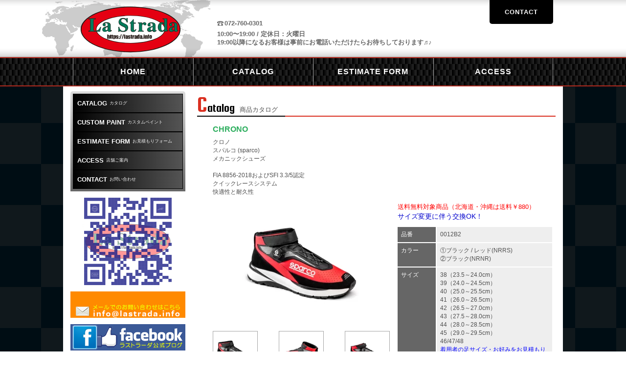

--- FILE ---
content_type: text/html; charset=UTF-8
request_url: https://lastrada.info/catalog/chrono/
body_size: 11086
content:
<!DOCTYPE HTML>

<html lang="ja">

    

<head>

<meta charset="UTF-8">

<meta name="viewport" content="width=device-width, initial-scale=1" />

<title>CHRONO クロノ スパルコ (sparco) メカニックシューズ FIA 8856-2018およびSFI 3.3/5認定 クイックレースシステム 快適性と耐久性 ｜ La Strada ラストラーダ</title>

		<!-- All in One SEO 4.9.3 - aioseo.com -->
	<meta name="robots" content="max-image-preview:large" />
	<link rel="canonical" href="https://lastrada.info/catalog/chrono/" />
	<meta name="generator" content="All in One SEO (AIOSEO) 4.9.3" />
		<meta property="og:locale" content="ja_JP" />
		<meta property="og:site_name" content="La Strada ラストラーダ - スパルコ・OMP・アルパインスター・BELL4輪・レーシングスーツ・レーシンググローブ・レーシングシューズ・アンダーウェア・ハンスデバイス・hans・バケットシート・ステアリング" />
		<meta property="og:type" content="article" />
		<meta property="og:title" content="CHRONO クロノ スパルコ (sparco) メカニックシューズ FIA 8856-2018およびSFI 3.3/5認定 クイックレースシステム 快適性と耐久性 ｜ La Strada ラストラーダ" />
		<meta property="og:url" content="https://lastrada.info/catalog/chrono/" />
		<meta property="article:published_time" content="2024-02-29T05:47:01+00:00" />
		<meta property="article:modified_time" content="2025-01-17T12:47:03+00:00" />
		<meta name="twitter:card" content="summary" />
		<meta name="twitter:title" content="CHRONO クロノ スパルコ (sparco) メカニックシューズ FIA 8856-2018およびSFI 3.3/5認定 クイックレースシステム 快適性と耐久性 ｜ La Strada ラストラーダ" />
		<script type="application/ld+json" class="aioseo-schema">
			{"@context":"https:\/\/schema.org","@graph":[{"@type":"BreadcrumbList","@id":"https:\/\/lastrada.info\/catalog\/chrono\/#breadcrumblist","itemListElement":[{"@type":"ListItem","@id":"https:\/\/lastrada.info#listItem","position":1,"name":"\u30db\u30fc\u30e0","item":"https:\/\/lastrada.info","nextItem":{"@type":"ListItem","@id":"https:\/\/lastrada.info\/catalogcats\/sparco\/#listItem","name":"sparco"}},{"@type":"ListItem","@id":"https:\/\/lastrada.info\/catalogcats\/sparco\/#listItem","position":2,"name":"sparco","item":"https:\/\/lastrada.info\/catalogcats\/sparco\/","nextItem":{"@type":"ListItem","@id":"https:\/\/lastrada.info\/catalogcats\/sparco_shoes\/#listItem","name":"\u30b7\u30e5\u30fc\u30ba"},"previousItem":{"@type":"ListItem","@id":"https:\/\/lastrada.info#listItem","name":"\u30db\u30fc\u30e0"}},{"@type":"ListItem","@id":"https:\/\/lastrada.info\/catalogcats\/sparco_shoes\/#listItem","position":3,"name":"\u30b7\u30e5\u30fc\u30ba","item":"https:\/\/lastrada.info\/catalogcats\/sparco_shoes\/","nextItem":{"@type":"ListItem","@id":"https:\/\/lastrada.info\/catalog\/chrono\/#listItem","name":"CHRONO"},"previousItem":{"@type":"ListItem","@id":"https:\/\/lastrada.info\/catalogcats\/sparco\/#listItem","name":"sparco"}},{"@type":"ListItem","@id":"https:\/\/lastrada.info\/catalog\/chrono\/#listItem","position":4,"name":"CHRONO","previousItem":{"@type":"ListItem","@id":"https:\/\/lastrada.info\/catalogcats\/sparco_shoes\/#listItem","name":"\u30b7\u30e5\u30fc\u30ba"}}]},{"@type":"Organization","@id":"https:\/\/lastrada.info\/#organization","name":"La Strada \u30e9\u30b9\u30c8\u30e9\u30fc\u30c0","description":"\u30b9\u30d1\u30eb\u30b3\u30fbOMP\u30fb\u30a2\u30eb\u30d1\u30a4\u30f3\u30b9\u30bf\u30fc\u30fbBELL4\u8f2a\u30fb\u30ec\u30fc\u30b7\u30f3\u30b0\u30b9\u30fc\u30c4\u30fb\u30ec\u30fc\u30b7\u30f3\u30b0\u30b0\u30ed\u30fc\u30d6\u30fb\u30ec\u30fc\u30b7\u30f3\u30b0\u30b7\u30e5\u30fc\u30ba\u30fb\u30a2\u30f3\u30c0\u30fc\u30a6\u30a7\u30a2\u30fb\u30cf\u30f3\u30b9\u30c7\u30d0\u30a4\u30b9\u30fbhans\u30fb\u30d0\u30b1\u30c3\u30c8\u30b7\u30fc\u30c8\u30fb\u30b9\u30c6\u30a2\u30ea\u30f3\u30b0","url":"https:\/\/lastrada.info\/"},{"@type":"WebPage","@id":"https:\/\/lastrada.info\/catalog\/chrono\/#webpage","url":"https:\/\/lastrada.info\/catalog\/chrono\/","name":"CHRONO \u30af\u30ed\u30ce \u30b9\u30d1\u30eb\u30b3 (sparco) \u30e1\u30ab\u30cb\u30c3\u30af\u30b7\u30e5\u30fc\u30ba FIA 8856-2018\u304a\u3088\u3073SFI 3.3\/5\u8a8d\u5b9a \u30af\u30a4\u30c3\u30af\u30ec\u30fc\u30b9\u30b7\u30b9\u30c6\u30e0 \u5feb\u9069\u6027\u3068\u8010\u4e45\u6027 \uff5c La Strada \u30e9\u30b9\u30c8\u30e9\u30fc\u30c0","inLanguage":"ja","isPartOf":{"@id":"https:\/\/lastrada.info\/#website"},"breadcrumb":{"@id":"https:\/\/lastrada.info\/catalog\/chrono\/#breadcrumblist"},"datePublished":"2024-02-29T14:47:01+09:00","dateModified":"2025-01-17T21:47:03+09:00"},{"@type":"WebSite","@id":"https:\/\/lastrada.info\/#website","url":"https:\/\/lastrada.info\/","name":"La Strada \u30e9\u30b9\u30c8\u30e9\u30fc\u30c0","description":"\u30b9\u30d1\u30eb\u30b3\u30fbOMP\u30fb\u30a2\u30eb\u30d1\u30a4\u30f3\u30b9\u30bf\u30fc\u30fbBELL4\u8f2a\u30fb\u30ec\u30fc\u30b7\u30f3\u30b0\u30b9\u30fc\u30c4\u30fb\u30ec\u30fc\u30b7\u30f3\u30b0\u30b0\u30ed\u30fc\u30d6\u30fb\u30ec\u30fc\u30b7\u30f3\u30b0\u30b7\u30e5\u30fc\u30ba\u30fb\u30a2\u30f3\u30c0\u30fc\u30a6\u30a7\u30a2\u30fb\u30cf\u30f3\u30b9\u30c7\u30d0\u30a4\u30b9\u30fbhans\u30fb\u30d0\u30b1\u30c3\u30c8\u30b7\u30fc\u30c8\u30fb\u30b9\u30c6\u30a2\u30ea\u30f3\u30b0","inLanguage":"ja","publisher":{"@id":"https:\/\/lastrada.info\/#organization"}}]}
		</script>
		<!-- All in One SEO -->

<link rel='dns-prefetch' href='//ajax.googleapis.com' />
<link rel="alternate" title="oEmbed (JSON)" type="application/json+oembed" href="https://lastrada.info/wp-json/oembed/1.0/embed?url=https%3A%2F%2Flastrada.info%2Fcatalog%2Fchrono%2F" />
<link rel="alternate" title="oEmbed (XML)" type="text/xml+oembed" href="https://lastrada.info/wp-json/oembed/1.0/embed?url=https%3A%2F%2Flastrada.info%2Fcatalog%2Fchrono%2F&#038;format=xml" />
<style id='wp-img-auto-sizes-contain-inline-css' type='text/css'>
img:is([sizes=auto i],[sizes^="auto," i]){contain-intrinsic-size:3000px 1500px}
/*# sourceURL=wp-img-auto-sizes-contain-inline-css */
</style>
<style id='wp-block-library-inline-css' type='text/css'>
:root{--wp-block-synced-color:#7a00df;--wp-block-synced-color--rgb:122,0,223;--wp-bound-block-color:var(--wp-block-synced-color);--wp-editor-canvas-background:#ddd;--wp-admin-theme-color:#007cba;--wp-admin-theme-color--rgb:0,124,186;--wp-admin-theme-color-darker-10:#006ba1;--wp-admin-theme-color-darker-10--rgb:0,107,160.5;--wp-admin-theme-color-darker-20:#005a87;--wp-admin-theme-color-darker-20--rgb:0,90,135;--wp-admin-border-width-focus:2px}@media (min-resolution:192dpi){:root{--wp-admin-border-width-focus:1.5px}}.wp-element-button{cursor:pointer}:root .has-very-light-gray-background-color{background-color:#eee}:root .has-very-dark-gray-background-color{background-color:#313131}:root .has-very-light-gray-color{color:#eee}:root .has-very-dark-gray-color{color:#313131}:root .has-vivid-green-cyan-to-vivid-cyan-blue-gradient-background{background:linear-gradient(135deg,#00d084,#0693e3)}:root .has-purple-crush-gradient-background{background:linear-gradient(135deg,#34e2e4,#4721fb 50%,#ab1dfe)}:root .has-hazy-dawn-gradient-background{background:linear-gradient(135deg,#faaca8,#dad0ec)}:root .has-subdued-olive-gradient-background{background:linear-gradient(135deg,#fafae1,#67a671)}:root .has-atomic-cream-gradient-background{background:linear-gradient(135deg,#fdd79a,#004a59)}:root .has-nightshade-gradient-background{background:linear-gradient(135deg,#330968,#31cdcf)}:root .has-midnight-gradient-background{background:linear-gradient(135deg,#020381,#2874fc)}:root{--wp--preset--font-size--normal:16px;--wp--preset--font-size--huge:42px}.has-regular-font-size{font-size:1em}.has-larger-font-size{font-size:2.625em}.has-normal-font-size{font-size:var(--wp--preset--font-size--normal)}.has-huge-font-size{font-size:var(--wp--preset--font-size--huge)}.has-text-align-center{text-align:center}.has-text-align-left{text-align:left}.has-text-align-right{text-align:right}.has-fit-text{white-space:nowrap!important}#end-resizable-editor-section{display:none}.aligncenter{clear:both}.items-justified-left{justify-content:flex-start}.items-justified-center{justify-content:center}.items-justified-right{justify-content:flex-end}.items-justified-space-between{justify-content:space-between}.screen-reader-text{border:0;clip-path:inset(50%);height:1px;margin:-1px;overflow:hidden;padding:0;position:absolute;width:1px;word-wrap:normal!important}.screen-reader-text:focus{background-color:#ddd;clip-path:none;color:#444;display:block;font-size:1em;height:auto;left:5px;line-height:normal;padding:15px 23px 14px;text-decoration:none;top:5px;width:auto;z-index:100000}html :where(.has-border-color){border-style:solid}html :where([style*=border-top-color]){border-top-style:solid}html :where([style*=border-right-color]){border-right-style:solid}html :where([style*=border-bottom-color]){border-bottom-style:solid}html :where([style*=border-left-color]){border-left-style:solid}html :where([style*=border-width]){border-style:solid}html :where([style*=border-top-width]){border-top-style:solid}html :where([style*=border-right-width]){border-right-style:solid}html :where([style*=border-bottom-width]){border-bottom-style:solid}html :where([style*=border-left-width]){border-left-style:solid}html :where(img[class*=wp-image-]){height:auto;max-width:100%}:where(figure){margin:0 0 1em}html :where(.is-position-sticky){--wp-admin--admin-bar--position-offset:var(--wp-admin--admin-bar--height,0px)}@media screen and (max-width:600px){html :where(.is-position-sticky){--wp-admin--admin-bar--position-offset:0px}}

/*# sourceURL=wp-block-library-inline-css */
</style><style id='global-styles-inline-css' type='text/css'>
:root{--wp--preset--aspect-ratio--square: 1;--wp--preset--aspect-ratio--4-3: 4/3;--wp--preset--aspect-ratio--3-4: 3/4;--wp--preset--aspect-ratio--3-2: 3/2;--wp--preset--aspect-ratio--2-3: 2/3;--wp--preset--aspect-ratio--16-9: 16/9;--wp--preset--aspect-ratio--9-16: 9/16;--wp--preset--color--black: #000000;--wp--preset--color--cyan-bluish-gray: #abb8c3;--wp--preset--color--white: #ffffff;--wp--preset--color--pale-pink: #f78da7;--wp--preset--color--vivid-red: #cf2e2e;--wp--preset--color--luminous-vivid-orange: #ff6900;--wp--preset--color--luminous-vivid-amber: #fcb900;--wp--preset--color--light-green-cyan: #7bdcb5;--wp--preset--color--vivid-green-cyan: #00d084;--wp--preset--color--pale-cyan-blue: #8ed1fc;--wp--preset--color--vivid-cyan-blue: #0693e3;--wp--preset--color--vivid-purple: #9b51e0;--wp--preset--gradient--vivid-cyan-blue-to-vivid-purple: linear-gradient(135deg,rgb(6,147,227) 0%,rgb(155,81,224) 100%);--wp--preset--gradient--light-green-cyan-to-vivid-green-cyan: linear-gradient(135deg,rgb(122,220,180) 0%,rgb(0,208,130) 100%);--wp--preset--gradient--luminous-vivid-amber-to-luminous-vivid-orange: linear-gradient(135deg,rgb(252,185,0) 0%,rgb(255,105,0) 100%);--wp--preset--gradient--luminous-vivid-orange-to-vivid-red: linear-gradient(135deg,rgb(255,105,0) 0%,rgb(207,46,46) 100%);--wp--preset--gradient--very-light-gray-to-cyan-bluish-gray: linear-gradient(135deg,rgb(238,238,238) 0%,rgb(169,184,195) 100%);--wp--preset--gradient--cool-to-warm-spectrum: linear-gradient(135deg,rgb(74,234,220) 0%,rgb(151,120,209) 20%,rgb(207,42,186) 40%,rgb(238,44,130) 60%,rgb(251,105,98) 80%,rgb(254,248,76) 100%);--wp--preset--gradient--blush-light-purple: linear-gradient(135deg,rgb(255,206,236) 0%,rgb(152,150,240) 100%);--wp--preset--gradient--blush-bordeaux: linear-gradient(135deg,rgb(254,205,165) 0%,rgb(254,45,45) 50%,rgb(107,0,62) 100%);--wp--preset--gradient--luminous-dusk: linear-gradient(135deg,rgb(255,203,112) 0%,rgb(199,81,192) 50%,rgb(65,88,208) 100%);--wp--preset--gradient--pale-ocean: linear-gradient(135deg,rgb(255,245,203) 0%,rgb(182,227,212) 50%,rgb(51,167,181) 100%);--wp--preset--gradient--electric-grass: linear-gradient(135deg,rgb(202,248,128) 0%,rgb(113,206,126) 100%);--wp--preset--gradient--midnight: linear-gradient(135deg,rgb(2,3,129) 0%,rgb(40,116,252) 100%);--wp--preset--font-size--small: 13px;--wp--preset--font-size--medium: 20px;--wp--preset--font-size--large: 36px;--wp--preset--font-size--x-large: 42px;--wp--preset--spacing--20: 0.44rem;--wp--preset--spacing--30: 0.67rem;--wp--preset--spacing--40: 1rem;--wp--preset--spacing--50: 1.5rem;--wp--preset--spacing--60: 2.25rem;--wp--preset--spacing--70: 3.38rem;--wp--preset--spacing--80: 5.06rem;--wp--preset--shadow--natural: 6px 6px 9px rgba(0, 0, 0, 0.2);--wp--preset--shadow--deep: 12px 12px 50px rgba(0, 0, 0, 0.4);--wp--preset--shadow--sharp: 6px 6px 0px rgba(0, 0, 0, 0.2);--wp--preset--shadow--outlined: 6px 6px 0px -3px rgb(255, 255, 255), 6px 6px rgb(0, 0, 0);--wp--preset--shadow--crisp: 6px 6px 0px rgb(0, 0, 0);}:where(.is-layout-flex){gap: 0.5em;}:where(.is-layout-grid){gap: 0.5em;}body .is-layout-flex{display: flex;}.is-layout-flex{flex-wrap: wrap;align-items: center;}.is-layout-flex > :is(*, div){margin: 0;}body .is-layout-grid{display: grid;}.is-layout-grid > :is(*, div){margin: 0;}:where(.wp-block-columns.is-layout-flex){gap: 2em;}:where(.wp-block-columns.is-layout-grid){gap: 2em;}:where(.wp-block-post-template.is-layout-flex){gap: 1.25em;}:where(.wp-block-post-template.is-layout-grid){gap: 1.25em;}.has-black-color{color: var(--wp--preset--color--black) !important;}.has-cyan-bluish-gray-color{color: var(--wp--preset--color--cyan-bluish-gray) !important;}.has-white-color{color: var(--wp--preset--color--white) !important;}.has-pale-pink-color{color: var(--wp--preset--color--pale-pink) !important;}.has-vivid-red-color{color: var(--wp--preset--color--vivid-red) !important;}.has-luminous-vivid-orange-color{color: var(--wp--preset--color--luminous-vivid-orange) !important;}.has-luminous-vivid-amber-color{color: var(--wp--preset--color--luminous-vivid-amber) !important;}.has-light-green-cyan-color{color: var(--wp--preset--color--light-green-cyan) !important;}.has-vivid-green-cyan-color{color: var(--wp--preset--color--vivid-green-cyan) !important;}.has-pale-cyan-blue-color{color: var(--wp--preset--color--pale-cyan-blue) !important;}.has-vivid-cyan-blue-color{color: var(--wp--preset--color--vivid-cyan-blue) !important;}.has-vivid-purple-color{color: var(--wp--preset--color--vivid-purple) !important;}.has-black-background-color{background-color: var(--wp--preset--color--black) !important;}.has-cyan-bluish-gray-background-color{background-color: var(--wp--preset--color--cyan-bluish-gray) !important;}.has-white-background-color{background-color: var(--wp--preset--color--white) !important;}.has-pale-pink-background-color{background-color: var(--wp--preset--color--pale-pink) !important;}.has-vivid-red-background-color{background-color: var(--wp--preset--color--vivid-red) !important;}.has-luminous-vivid-orange-background-color{background-color: var(--wp--preset--color--luminous-vivid-orange) !important;}.has-luminous-vivid-amber-background-color{background-color: var(--wp--preset--color--luminous-vivid-amber) !important;}.has-light-green-cyan-background-color{background-color: var(--wp--preset--color--light-green-cyan) !important;}.has-vivid-green-cyan-background-color{background-color: var(--wp--preset--color--vivid-green-cyan) !important;}.has-pale-cyan-blue-background-color{background-color: var(--wp--preset--color--pale-cyan-blue) !important;}.has-vivid-cyan-blue-background-color{background-color: var(--wp--preset--color--vivid-cyan-blue) !important;}.has-vivid-purple-background-color{background-color: var(--wp--preset--color--vivid-purple) !important;}.has-black-border-color{border-color: var(--wp--preset--color--black) !important;}.has-cyan-bluish-gray-border-color{border-color: var(--wp--preset--color--cyan-bluish-gray) !important;}.has-white-border-color{border-color: var(--wp--preset--color--white) !important;}.has-pale-pink-border-color{border-color: var(--wp--preset--color--pale-pink) !important;}.has-vivid-red-border-color{border-color: var(--wp--preset--color--vivid-red) !important;}.has-luminous-vivid-orange-border-color{border-color: var(--wp--preset--color--luminous-vivid-orange) !important;}.has-luminous-vivid-amber-border-color{border-color: var(--wp--preset--color--luminous-vivid-amber) !important;}.has-light-green-cyan-border-color{border-color: var(--wp--preset--color--light-green-cyan) !important;}.has-vivid-green-cyan-border-color{border-color: var(--wp--preset--color--vivid-green-cyan) !important;}.has-pale-cyan-blue-border-color{border-color: var(--wp--preset--color--pale-cyan-blue) !important;}.has-vivid-cyan-blue-border-color{border-color: var(--wp--preset--color--vivid-cyan-blue) !important;}.has-vivid-purple-border-color{border-color: var(--wp--preset--color--vivid-purple) !important;}.has-vivid-cyan-blue-to-vivid-purple-gradient-background{background: var(--wp--preset--gradient--vivid-cyan-blue-to-vivid-purple) !important;}.has-light-green-cyan-to-vivid-green-cyan-gradient-background{background: var(--wp--preset--gradient--light-green-cyan-to-vivid-green-cyan) !important;}.has-luminous-vivid-amber-to-luminous-vivid-orange-gradient-background{background: var(--wp--preset--gradient--luminous-vivid-amber-to-luminous-vivid-orange) !important;}.has-luminous-vivid-orange-to-vivid-red-gradient-background{background: var(--wp--preset--gradient--luminous-vivid-orange-to-vivid-red) !important;}.has-very-light-gray-to-cyan-bluish-gray-gradient-background{background: var(--wp--preset--gradient--very-light-gray-to-cyan-bluish-gray) !important;}.has-cool-to-warm-spectrum-gradient-background{background: var(--wp--preset--gradient--cool-to-warm-spectrum) !important;}.has-blush-light-purple-gradient-background{background: var(--wp--preset--gradient--blush-light-purple) !important;}.has-blush-bordeaux-gradient-background{background: var(--wp--preset--gradient--blush-bordeaux) !important;}.has-luminous-dusk-gradient-background{background: var(--wp--preset--gradient--luminous-dusk) !important;}.has-pale-ocean-gradient-background{background: var(--wp--preset--gradient--pale-ocean) !important;}.has-electric-grass-gradient-background{background: var(--wp--preset--gradient--electric-grass) !important;}.has-midnight-gradient-background{background: var(--wp--preset--gradient--midnight) !important;}.has-small-font-size{font-size: var(--wp--preset--font-size--small) !important;}.has-medium-font-size{font-size: var(--wp--preset--font-size--medium) !important;}.has-large-font-size{font-size: var(--wp--preset--font-size--large) !important;}.has-x-large-font-size{font-size: var(--wp--preset--font-size--x-large) !important;}
/*# sourceURL=global-styles-inline-css */
</style>

<style id='classic-theme-styles-inline-css' type='text/css'>
/*! This file is auto-generated */
.wp-block-button__link{color:#fff;background-color:#32373c;border-radius:9999px;box-shadow:none;text-decoration:none;padding:calc(.667em + 2px) calc(1.333em + 2px);font-size:1.125em}.wp-block-file__button{background:#32373c;color:#fff;text-decoration:none}
/*# sourceURL=/wp-includes/css/classic-themes.min.css */
</style>
<link rel='stylesheet' id='biz-cal-style-css' href='https://lastrada.info/wp-content/plugins/biz-calendar/biz-cal.css?ver=2.2.0' type='text/css' media='all' />
<script type="text/javascript" src="https://ajax.googleapis.com/ajax/libs/jquery/3.7.1/jquery.min.js?ver=3.7.1" id="jquery-js"></script>
<script type="text/javascript" id="biz-cal-script-js-extra">
/* <![CDATA[ */
var bizcalOptions = {"holiday_title":"\u5b9a\u4f11\u65e5","tue":"on","temp_holidays":"","temp_weekdays":"","eventday_title":"\u4f11\u6687","eventday_url":"","eventdays":"2025-12-30\r\n2025-12-31\r\n2026-01-01\r\n2026-01-02\r\n2026-01-03\r\n2026-01-04","month_limit":"\u6307\u5b9a","nextmonthlimit":"3","prevmonthlimit":"0","plugindir":"https://lastrada.info/wp-content/plugins/biz-calendar/","national_holiday":""};
//# sourceURL=biz-cal-script-js-extra
/* ]]> */
</script>
<script type="text/javascript" src="https://lastrada.info/wp-content/plugins/biz-calendar/calendar.js?ver=2.2.0" id="biz-cal-script-js"></script>
<link rel="https://api.w.org/" href="https://lastrada.info/wp-json/" /><link rel="EditURI" type="application/rsd+xml" title="RSD" href="https://lastrada.info/xmlrpc.php?rsd" />
<link rel='shortlink' href='https://lastrada.info/?p=8145' />
<link rel="icon" href="https://lastrada.info/wp-content/uploads/2021/12/logo_ci_pagefooter-137x137.png" sizes="32x32" />
<link rel="icon" href="https://lastrada.info/wp-content/uploads/2021/12/logo_ci_pagefooter.png" sizes="192x192" />
<link rel="apple-touch-icon" href="https://lastrada.info/wp-content/uploads/2021/12/logo_ci_pagefooter.png" />
<meta name="msapplication-TileImage" content="https://lastrada.info/wp-content/uploads/2021/12/logo_ci_pagefooter.png" />

<meta name="copyright" content="Copyright (C) La Strada.">

<meta name="format-detection" content="telephone=no">

<meta name="keywords" content="スパルコ,OMP,アルパインスター,レーシングスーツ,レーシンググローブ,レーシングシューズ,アンダーウェア,ハンスデバイス,hans,バケットシート,ステアリング">



<link rel="stylesheet" href="https://lastrada.info/wp-content/themes/lastrada/shared/css/import.css" rel="stylesheet" />

<link href="https://lastrada.info/wp-content/themes/lastrada/style.css?1640240178" rel="stylesheet" />

<link rel="stylesheet" href="https://lastrada.info/wp-content/themes/lastrada/shared/css/print.css" media="print">


<link rel="stylesheet" href="https://lastrada.info/wp-content/themes/lastrada/shared/css/lightbox.min.css">


<link rel="shortcut icon" href="https://lastrada.info/wp-content/themes/lastrada/favicon.ico">

<link rel="made" href="mailto:info@lastrada.info">

<!--[if lt IE 9]><script src="http://html5shiv.googlecode.com/svn/trunk/html5.js"></script><![endif]-->

<script src="https://lastrada.info/wp-content/themes/lastrada/shared/js/mjl.js"></script>

<script src="https://lastrada.info/wp-content/themes/lastrada/shared/js/jquery.iframe-auto-height.plugin.js"></script>

<script src="https://lastrada.info/wp-content/themes/lastrada/shared/js/run.js"></script>

<script src="https://lastrada.info/wp-content/themes/lastrada/shared/js/ga.js"></script>

<script src="https://lastrada.info/wp-content/themes/lastrada/js/common.js"></script>


<script src="https://lastrada.info/wp-content/themes/lastrada/shared/js/image_slider.js"></script>


</head>

<body class="home">

<div id="wrapper">    

<header id="page-header">

<div class="page-header-contents">

<div class="header-inner clearfix">

<h1 class="ci"><a href="https://lastrada.info/"><img src="https://lastrada.info/wp-content/themes/lastrada/asset/shared/logo.svg" width="206" height="96" alt="La Strada"></a></h1>

<div class="lyt-information">

<ul class="link-contact">

<li><a href="https://lastrada.info/contact/">CONTACT</a></li>

</ul>    

<dl>

<dt>072-760-0301</dt>

<dd>10:00〜19:00 / 定休日：火曜日<br>

19:00以降になるお客様は事前にお電話いただけたらお待ちしております♬♪</dd>

</dl>



</div><!-- /.lyt-information -->

</div><!-- /.header-inner -->

</div><!-- /.page-header-contents -->

</header>

<nav id="nav-global">

<ul>

<li><a href="https://lastrada.info/"><span class="e">HOME</span><span class="j">ホーム</span></a></li>

<li><a href="https://lastrada.info/catalog/"><span class="e">CATALOG</span><span class="j">カタログ</span></a></li>

<li><a href="https://lastrada.info/estimateform/"><span class="e">ESTIMATE FORM</span><span class="j">お見積もりフォーム</span></a></li>

<li><a href="https://lastrada.info/shop/"><span class="e">ACCESS</span><span class="j">店舗ご案内</span></a></li>

</ul>

</nav>

<div id="contents">

<div id="main">
<section>

<h1 class="hdg-l1-01 h3h"><span class="e">Catalog</span>商品カタログ</h1>

 
<section class="product-detail">

        <h2 class="hdg-l2-02">CHRONO</h2>

<p>クロノ<br />
スパルコ (sparco)<br />
メカニックシューズ<br />
<br />
FIA 8856-2018およびSFI 3.3/5認定<br />
クイックレースシステム<br />
快適性と耐久性</p>
        <div class="lyt-column lyt-detail">

        <div class="col-01">

  

        <div id="product-photo">

        <div id="slides-container">

        <ul id="slides">


<li class="slide"><a href="https://lastrada.info/wp-content/uploads/2024/01/0012B2NRRS_01_12-scaled.webp" data-lightbox="roadtrip" title="CHRONO"><img src="https://lastrada.info/wp-content/uploads/2024/01/0012B2NRRS_01_12-254x254.webp" width="254" height="254" alt="①ブラック / レッド"></a></li>


<li class="slide"><a href="https://lastrada.info/wp-content/uploads/2024/01/0012B2NRRS_02_12.webp" data-lightbox="roadtrip" title="CHRONO"><img src="https://lastrada.info/wp-content/uploads/2024/01/0012B2NRRS_02_12-254x254.webp" width="254" height="254" alt="①ブラック / レッド"></a></li>


<li class="slide"><a href="https://lastrada.info/wp-content/uploads/2024/01/0012B2NRRS_03_12.webp" data-lightbox="roadtrip" title="CHRONO"><img src="https://lastrada.info/wp-content/uploads/2024/01/0012B2NRRS_03_12-254x254.webp" width="254" height="254" alt="①ブラック / レッド"></a></li>


<li class="slide"><a href="https://lastrada.info/wp-content/uploads/2024/01/0012B2NRNR_01_12.webp" data-lightbox="roadtrip" title="CHRONO"><img src="https://lastrada.info/wp-content/uploads/2024/01/0012B2NRNR_01_12-254x254.webp" width="254" height="254" alt="②ブラック"></a></li>


<li class="slide"><a href="https://lastrada.info/wp-content/uploads/2024/01/0012B2NRRS_04_22.webp" data-lightbox="roadtrip" title="CHRONO"><img src="https://lastrada.info/wp-content/uploads/2024/01/0012B2NRRS_04_22-254x254.webp" width="254" height="254" alt="底面"></a></li>


        </ul>

        </div>



<ul id="menu" class="thumbnails">


        <li class="menuItem"><a href="https://lastrada.info/wp-content/uploads/2024/01/0012B2NRRS_01_12-scaled.webp"><img src="https://lastrada.info/wp-content/uploads/2024/01/0012B2NRRS_01_12-254x254.webp" width="90" height="90" alt="①ブラック / レッド"></a><span class="color">①ブラック / レッド</span></li>


        <li class="menuItem"><a href="https://lastrada.info/wp-content/uploads/2024/01/0012B2NRRS_02_12.webp"><img src="https://lastrada.info/wp-content/uploads/2024/01/0012B2NRRS_02_12-254x254.webp" width="90" height="90" alt="①ブラック / レッド"></a><span class="color">①ブラック / レッド</span></li>


        <li class="menuItem"><a href="https://lastrada.info/wp-content/uploads/2024/01/0012B2NRRS_03_12.webp"><img src="https://lastrada.info/wp-content/uploads/2024/01/0012B2NRRS_03_12-254x254.webp" width="90" height="90" alt="①ブラック / レッド"></a><span class="color">①ブラック / レッド</span></li>


        <li class="menuItem"><a href="https://lastrada.info/wp-content/uploads/2024/01/0012B2NRNR_01_12.webp"><img src="https://lastrada.info/wp-content/uploads/2024/01/0012B2NRNR_01_12-254x254.webp" width="90" height="90" alt="②ブラック"></a><span class="color">②ブラック</span></li>


        <li class="menuItem"><a href="https://lastrada.info/wp-content/uploads/2024/01/0012B2NRRS_04_22.webp"><img src="https://lastrada.info/wp-content/uploads/2024/01/0012B2NRRS_04_22-254x254.webp" width="90" height="90" alt="底面"></a><span class="color">底面</span></li>


</ul>

        </div><!-- /#product-photo -->

        

<p class="doc-price-fixed">国内定価：&yen;58,000（税込）</p>
<p class="doc-price-shop"><strong>LaStrada価格：&yen;55,100<span class="tax">（税込）</span></strong></p>
        </div><!-- /.col-01 -->

        <div class="col-02">

        <div>

        <p>
        <span style="color: rgb(255, 0, 0);"><span style="font-size: 107.8%;">送料無料対象商品（北海道・沖縄は送料￥880）</span></span><br>
        <span style="color: rgb(0, 0, 205);"><span style="font-size: 116%;">サイズ変更に伴う交換OK！</span></span>
    </p>

        </div>


        <table>

        <tbody>

            

        <tr>

        <th>品番</th>

        <td>0012B2</td>

        </tr>

            

        <tr>

        <th>カラー</th>

        <td>①ブラック / レッド(NRRS)<br />
②ブラック(NRNR)</td>

        </tr>

            

        <tr>

        <th>サイズ</th>

        <td>38（23.5～24.0cm）<br />
39（24.0～24.5cm）<br />
40（25.0～25.5cm）<br />
41（26.0～26.5cm）<br />
42（26.5～27.0cm）<br />
43（27.5～28.0cm）<br />
44（28.0～28.5cm）<br />
45（29.0～29.5cm）<br />
46/47/48 <br />
<span class="b">着用者の足サイズ・お好みをお見積もりフォームよりお知らせください。<br />
当店スタッフがサイズのアドバイスをさせていただきます。</span></td>

        </tr>

            

        <tr>

        <th>規格</th>

        <td>FIA 8856-2018<br />
SFI 3.3/5認定</td>

        </tr>

            

        <tr>

        <th>備考</th>

        <td>2024年モデル<br />
<br />
プロのレースピットクルーメカニックを念頭にデザインされたメカニックシューズ。<br />
FIA 8836-2018とSFI 3.3/5の両方に適合するこのブーツは、多忙なピット/パドック環境で一日中履くのに必要な快適性と柔軟性を備え、<br />
安全性と性能を提供。<br />
<br />
アッパーにパンチング加工を施した本革を使用し、保護性と通気性を確保。<br />
スエードで補強された部分は、ブーツの耐久性を向上させながら足の保護を強化し、より長持ちするパフォーマンスを提供する。<br />
高強度スチールケーブルを使用したクイックレースシステムは、足を包み込むように素早く簡単に閉じることができ、<br />
正確で快適なフィット感を実現。<br />
ベルクロストラップ付きハイアンクルは、柔軟なサポートで動きを妨げない。<br />
衝撃を吸収するフットベッドが、長時間の立ち仕事での疲労を大幅に軽減する。<br />
ハイグリップソールが様々な路面で優れたトラクションを発揮し、どんなコンディションでも確実な足運びを可能にする。<br />
リフレクティブプリントは、特に暗いコンディションでの視認性を高め、サーキットでの安全性を向上させる。<br />
Sparco Chronoシューズは、安全性、パフォーマンス、耐久性を求めるプロのメカニックのために設計されています。革新的なクイック・レース・クロージャー・システムにより、より素早くギアをアップすることができ、従来のシューレースで問題となる潜在的なつまずきの危険性を排除します。<br />
<br />
信頼できる高性能フットウエア・ソリューションを求めるプロにとって、スパルコ・クロノ・メカニック・シューズは最高の選択である。革新的な機能と認定された安全基準が融合したこのシューズは、ダイナミックな作業環境の要求に応えるように設計されています。今すぐ安全性と効率性への投資を検討し、毎日の作業ルーチンの違いを体験してください。</td>

        </tr>


        </tbody>

        </table>

        

        <p>&nbsp;</p>

        <ul class="link-estimate-01">

        <li><a href="https://lastrada.info/estimateform/" target="_blank">お見積もりフォーム</a></li>

        </ul>

        </div><!-- /.col-02 -->

        </div><!-- /.lyt-column -->

        <ul class="list-notice-01">

        <li><span>※</span> メーカー仕様変更に伴い若干デザインが異なる場合がございますので予めご了承ください。</li>

        </ul>

        </section>

 
<ul class="link-index-01">

<li><a href="https://lastrada.info/catalog/"><img src="https://lastrada.info/wp-content/themes/lastrada/asset/catalog/btn_list_top.png" width="247" height="26" alt="商品一覧へ戻る" class="roll"></a></li>

</ul>

<p class="doc-bannar-makers"><img src="https://lastrada.info/wp-content/themes/lastrada/asset/maker.jpg" width="733" height="119" alt=""></p>

</section> 

</div><!-- /#main -->
<div id="sub">
<div class="menu">
<p class="m"><span class="n">menu</span></p>   
<div id="nav_wrap">
   
<nav id="nav-side">
<ul>
<li class="snav-home"><a href="https://lastrada.info/"><span class="e">HOME</span>ホーム</a></li>
<li class="snav-catalog"><a href="https://lastrada.info/catalog/"><span class="e">CATALOG</span>カタログ</a></li>
<li class="snav-paint"><a href="https://lastrada.info/custompaint/"><span class="e">CUSTOM PAINT</span>カスタムペイント</a></li>
<li class="snav-estimate"><a href="https://lastrada.info/estimateform/"><span class="e">ESTIMATE FORM</span>お見積もりフォーム</a></li>
<li class="snav-access"><a href="https://lastrada.info/shop/"><span class="e">ACCESS</span>店舗ご案内</a></li>
<li class="snav-contact"><a href="https://lastrada.info/contact/"><span class="e">CONTACT</span>お問い合わせ</a></li>
</ul>
</nav>

<div class="list-banner-01">
<ul>
<li><img src="https://lastrada.info/wp-content/themes/lastrada/asset/qr_code.jpg" width="235" height="179" alt="La Strada qr-code"></li>
</ul>
</div>
<div class="list-banner-01">
<ul>
<li><a href="mailto:info@lastrada.info" target="_blank"><img src="https://lastrada.info/wp-content/themes/lastrada/asset/email.gif" width="235" height="54" alt="La Strada e-mail"></a></li>
</ul>
</div><div class="list-banner-01">
<ul>
<li><a href="https://www.facebook.com/lastrada1998" target="_blank"><img src="https://lastrada.info/wp-content/themes/lastrada/asset/bnr_official_blog.jpg" width="235" height="54" alt="La Strada Official Blog"></a></li>
</ul>
</div>
<div class="list-banner-01">
<ul>
<li><a href="https://ameblo.jp/otomenissan/"><img src="https://lastrada.info/wp-content/themes/lastrada/asset/bnr_seat_repair.png" width="234" height="420" alt="スパルコシート張替え作業ブログ"></a></li>
</ul>
</div><div class="list-banner-01">
<ul>
<li><a href="http://longhouse-jmfan.com/hirokazunagaya/index.html"><img src="https://lastrada.info/wp-content/themes/lastrada/asset/bnr_piro_racing.png" width="234" height="54" alt="ガンバレ！長屋！ PIRO RACING"></a></li>
</ul>
</div>
</div>
</div>

<div class="side_scr">
<div class="side_f">
  <ul class="menus">
    <li id="bizcalendar-2" class="widget widget_bizcalendar"><div id='biz_calendar'></div></li>
  </ul>
</div>
</div>
<br>
</div></div><!-- /#contents -->
<footer id="page-footer">
<div class="footer-inner">
<div class="lyt-column">
<div class="col-01">
<nav id="nav-footer">
<ul>
<li class="row-01">
<ul>
<li><a href="https://lastrada.info/">HOME</a></li>
</ul></li>
<li class="row-02">
<ul>
<li><a href="https://lastrada.info/catalog/">ｶﾀﾛｸﾞ</a></li>
<li><a href="https://lastrada.info/helmet/">4輪用ﾍﾙﾒｯﾄ</a></li>
<li><a href="https://lastrada.info/glove/">ﾚｰｼﾝｸﾞｸﾞﾛｰﾌﾞ</a></li>
<li><a href="https://lastrada.info/suit/">ﾚｰｼﾝｸﾞｽｰﾂ</a></li>
<li><a href="https://lastrada.info/shoes/">ﾚｰｼﾝｸﾞｼｭｰｽﾞ</a></li>
<li><a href="https://lastrada.info/seat/">ﾊﾞｹｯﾄｼｰﾄ</a></li>
</ul></li>
<li class="row-03">
<ul>
<li><a href="https://lastrada.info/custompaint/">ﾍﾙﾒｯﾄｶｽﾀﾑﾍﾟｲﾝﾄ</a></li>
<li><a href="https://lastrada.info/shop/">店舗ご案内</a></li>
<li><a href="https://www.facebook.com/lastrada1998">facebook</a></li>
</ul></li>
<li class="row-04">
<ul>
<li><a href="https://lastrada.info/guideline/privacy/">個人情報保護方針</a></li>
<li><a href="https://lastrada.info/guideline/marketrule/">特定商取引法に基づく表記</a></li>
<li><a href="https://lastrada.info/guideline/">ご利用規約</a></li>
</ul></li>
</ul>
</nav>
</div><!-- /.col-01 -->
<div class="col-02">
<p class="ci"><img src="https://lastrada.info/wp-content/themes/lastrada/asset/shared/logo2.svg" width="160" height="74" alt="LA Strada"><br>
La Strada ラストラーダ</p>
<dl class="list-shopdata">
<dt></dt>
<dd>〒563-0033　大阪府池田市住吉2-3-17<br>
TEL　072-760-0301　FAX　072-760-0302</dd>
</dl>
</div><!-- /.col-02 -->
</div><!-- /.lyt-column -->
<div class="lyt-column">
<p class="copyright"><small>Copyright &copy; 2003-2021 La Strada. All Right Reserved.</small></p>
<address>2-3-17 Sumiyoshi, Ikeda, Osaka 563-0033 Japan TEL +81-72-760-0301　FAX +81-72-760-0302</address>
</div><!-- /.lyt-column -->
</div><!-- /.footer-inner -->
</footer>
</div>
<script src="https://lastrada.info/wp-content/themes/lastrada/shared/js/lightbox-plus-jquery.min.js"></script>
<script src="https://lastrada.info/wp-content/themes/lastrada/shared/js/lightbox.min.js"></script>
  
<div class="navbg"></div> 
<script type='text/javascript' src='https://ajaxzip3.github.io/ajaxzip3.js'></script>

<script type="text/javascript">
jQuery(function( $ ) {
    jQuery( 'input[name="zip"]' ).keyup( function( e ) {
        AjaxZip3.zip2addr('zip','','pref','add1');
    } );
	$( ' #pref option[value=""]' ).html( '【選択して下さい】' );
	$( ' .sitem option[value=""]' ).html( '▼ご希望商品を選択して下さい' );
    if($('div').hasClass('mw_wp_form_preview')){
        $('body').addClass('form_preview');
    }
    $('#reset img').click( function() {
        $("td input").val("");
        $("td select").val("");
		$("td textarea").val("");
        $('td input[type="radio"]').prop('checked', false);
    });   
} );

</script> 
<script type="speculationrules">
{"prefetch":[{"source":"document","where":{"and":[{"href_matches":"/*"},{"not":{"href_matches":["/wp-*.php","/wp-admin/*","/wp-content/uploads/*","/wp-content/*","/wp-content/plugins/*","/wp-content/themes/lastrada/*","/*\\?(.+)"]}},{"not":{"selector_matches":"a[rel~=\"nofollow\"]"}},{"not":{"selector_matches":".no-prefetch, .no-prefetch a"}}]},"eagerness":"conservative"}]}
</script>
</body>
</html>

--- FILE ---
content_type: text/css
request_url: https://lastrada.info/wp-content/themes/lastrada/shared/css/import.css
body_size: -13
content:
@charset "UTF-8";

@import url(base.css);
@import url(structure.css);
@import url(modules.css);


--- FILE ---
content_type: text/css
request_url: https://lastrada.info/wp-content/themes/lastrada/style.css?1640240178
body_size: 7203
content:
@charset "utf-8";
/* Theme Name: La Strada */

@import url('https://fonts.googleapis.com/css2?family=Squada+One&display=swap');
/*クリアフィックス*/

.clearfix:after {
	content: "";
	display: block;
	clear: both;
	margin-left: 0;
	text-align: center;
}

.clearfix:before {
	display: block;
	content: "";
	font-size: 14px;
	clear: both;
}

.clearfix {
	display: block;
	margin: 0 auto;
}
img{
    max-width: 100%;
    height: auto;
}

#wrapper{
    max-width: 100%;
    overflow: hidden;
}
#nav-global ul li{
    width: 25%;
    position: relative;

}
#nav-global ul li:before{
    content: "";
    width: 1px;
    height: 100%;
    top: 0;
    left: 0;
    background:#a4a4a4 ;
    position: absolute;
}
#nav-global ul li:last-child::after{
    content: "";
    width: 1px;
    height: 100%;
    top: 0;
    right: 0;
    background:#a4a4a4 ;
    position: absolute;
}
#nav-global{
    background: url(./asset/shared/bg_pagefooter.png) 0 0 repeat;
    border-top:2px solid  #b1291d;
    border-bottom:2px solid  #b1291d;;
}
#nav-global ul li a{
    background: none;
    text-indent: 0;
    color: #fff;
    height: auto;
    box-sizing: border-box;
    display: block;
    padding: 20px 0;
    font-size: 16px;
    font-weight: bold;
    letter-spacing: 1px;
    text-align: center;
}
#nav-global ul li a .j{
    display: none;
}
#nav-global ul li a:hover{
    text-decoration: none;
}
#nav-global ul li a:hover .j{
    display: block;
    text-shadow: 0 0 10px #fff,0 0 2px #88cbcc,0 0 2px #88cbcc,0 0 2px #88cbcc,0 0 3px #88cbcc;
}
#nav-global ul li a:hover .e{
    display: none;
    
}
#page-header .header-inner,
#nav-global ul,

#page-footer .footer-inner{
margin:0 auto;
max-width:982px;
width: 90%;
}

#contents{
    max-width:1022px;
    width: 100%;
    margin:0 auto;
padding:10px 15px;
background-color:#fff;
box-sizing: border-box;
}

#main{
padding:5px 0 30px;
float:right;
width:733px;
}

#sub{
padding:0 0 30px;
float:left;
max-width:235px;
width: 25%;
}

#page-header dt{
    background: url(asset/shared/txt_shopinfo_osaka.png) 0 3px no-repeat;
    padding: 0 0 5px 15px;
    
    font-weight: bold;
    color: #666666;
    margin-top: -20px;
}
#page-header dd{
    padding: 0 0 0 0;
    font-weight: bold;
    color: #666666;
}

#page-header .ci{
    float:left;
    padding:12px 0 7px 15px;
    line-height:1;
    max-width: 22%;
}
    
#page-header .lyt-information{
    float:right;
    width:70%;
}
#page-header .lyt-information ul{
    text-align: right;
    margin-bottom: 10px;
}
#page-header .lyt-information ul li{
    display: inline-block;
}
#page-header .lyt-information ul li a{
    background: #000;
    color: #fff;
    display: block;
    font-weight: bold;
    letter-spacing: 1px;
    width: 130px;
    padding:16px 0 ;
    text-align: center;
    border-radius: 0 0 5px 5px;
}
#page-header .lyt-information ul li a:hover{
    text-decoration: none;
    text-shadow: 0 0 10px #fff,0 0 2px #fa8980,0 0 2px #fa8980,0 0 2px #fa8980,0 0 3px #fa8980;
}
.h3h .e{
    font-family: 'Squada One', Arial, Helvetica, sans-serif;
    font-size: 24px;
    color: #000;
   
    margin-right: 10px;
}
.h3h:first-letter{
    font-size: 45px;
    color: #da2f20;
}
.h3h{
    border-bottom: 2px solid #da2f20;
    position: relative;
}
.h3h:after{
    content: "";
    width:40%;
    max-width: 180px;
    height: 2px;
    background: #000;
    bottom: -2px;
    left: 0;
    position: absolute;
}
.news_tit{
    background:url(asset/catalog/img_stripe.png),linear-gradient(to right , #424242 , #969696);
    color: #fff;
    font-weight: bold;
    font-size: 15px;
    padding: 5px 15px;
    border-radius: 5px 5px 0 0;
}
.news_tit .maru{
    font-family: 'Squada One', Arial, Helvetica, sans-serif;
    color: #da3021;
    display: inline-block;
    margin-right: 8px;
}
.news_tit .e{
    font-size: 10px;
    font-weight: normal;
    padding-left: 10px;
}
@media only screen and (max-width: 1024px)  {
    #nav-global{
        display: none;
    }
    #page-footer .col-02{
        width: 100%;
        float: none;
        text-align: center;
    }
    #page-footer .col-01{
        width: auto;
        float: none;
    }
    #page-footer .ci{
        float: none;
        text-align: center;
        width: auto;
        padding-right: 0;
    }
    #page-footer .list-shopdata{
        float: none;
        text-align: center;
    }
    #page-footer .list-shopdata dd{
        margin-left: 0;
    }
    #page-footer .copyright,#page-footer address{
        float: none;
        text-align: center;
        width: auto;
    }
    #nav-footer ul li.row-01,#nav-footer ul li.row-02,#nav-footer ul li.row-03,#nav-footer ul li.row-04{
        width: auto;
    }
    #nav-footer ul li{
        float: none;
    }
    #nav-footer ul li li{
        display: inline-block;
    }
    #page-header .lyt-information ul{
        display: none;
    }
    #page-header .page-header-contents{
        height: auto;
        background-size: cover;
        background-position: 0 0;
        
    }
    #page-header{
        height: auto;
    }
    #page-header .lyt-information{
        padding: 40px 0 0 0;
        width: 70%;
    }
    
    
}
@media only screen and (max-width: 599px) {
    #page-header .ci{
        float: none;
        padding-left: 0;
        max-width: 35%;
        width: auto;
    }
    #page-header dt{
        margin-top: 0;
    }
    #page-header .lyt-information{
        width: 100%;
        float: none;
        padding: 10px 0 15px 0;
    }
    #page-header .page-header-contents{
        background: url(asset/shared/sp_map.png) center 50% no-repeat #fff;
        background-size: cover;
        box-shadow: 0px 0px 16px -6px rgba(0,0,0,0.6) inset;
    }
}
/* -----------------------------------------------------------
    05. Sub
----------------------------------------------------------- */
#nav-side{
    margin-bottom:13px;
    padding:5px;
    background:linear-gradient(to bottom , #dddddd , #676767);
    border-radius: 5px 5px 0 0;
    }
    
    #nav-side ul{
    margin-bottom:0;
    }
    
    #nav-side ul li a{
    display:block;
    background:linear-gradient(to right , #010101 , #545454);
    color: #fff;
    padding: 10px 0 10px 8px;
    font-size: 9px;
    box-sizing: border-box;
    border: 1px solid #000;
    
    
    }
    #nav-side ul li a .e{
        font-weight:bold;
        font-size: 13px;
        display: inline-block;
        vertical-align: middle;
        margin-right: 5px;
    }
    #nav-side ul li a:hover{
        text-decoration: none;
    }
    #nav-side ul li a:hover .e{
        color:#f53929;
    }
    .menu p{
        display: none;
    }
    .side_scr{
        text-align: center;
    }
    @media only screen and (max-width: 1024px)  {
        .side_scr .side_f{
            display: flex;
            flex-wrap: wrap;
            justify-content: center;
        }
        .side_scr{
            max-width: 500px;
            margin: 0 auto;
        }
        .menu {
            display: block;
            position: fixed;
            top: 0;
            right: 0;
            width: 250px;
            height: 100%;
            -webkit-transform: translateX(250px);
            transform: translateX(250px);
            -webkit-transition: ease .5s;
            transition: ease .5s;
            padding: 0;
            z-index: 151;
            border: none;
            padding-bottom: 0;
            background-color: #fff;
        }
        .menu p.m {
            display: block;
            position: absolute;
            width: 38px;
            height: 38px;
            top: 0;
            left: -44px;
           
            background: #000;
            cursor: pointer;
            opacity: 0.8;
            margin: 2px;
            box-shadow: 0px 0px 0px 2px #000;
            -moz-box-shadow: 0px 0px 0px 2px #000;
            -webkit-box-shadow: 0px 0px 0px 2px #000;
        }
        .menu p.m span.n {
            display: block;
            background: #fff;
            height: 2px;
            width: 26px;
            text-indent: -9999px;
            padding: 0;
            top: 50%;
            left: 6px;
            margin-top: -1px;
            position: absolute;
        }
        .menu p.m span.n:before {
            display: block;
            content: "";
            background: #fff;
            height: 2px;
            width: 26px;
            position: absolute;
            top: -8px;
            left: 0;
        }
        .menu p.m span.n:after {
            display: block;
            content: "";
            background: #fff;
            height: 2px;
            width: 26px;
            position: absolute;
            top: 8px;
            left: 0;
        }
        .menu.action {
            transform: translateX(0px);
        }
        #nav_wrap{
            overflow-y: auto;
            height: 100%;
        }
        .list-banner-01{
            padding: 0 10px;
        }
        .overlay .navbg{
            background: rgba(0,0, 0, 0.8);
            position: fixed;
            top: 0;
            left: 0;
            right: 0;
            bottom: 0;
            z-index: 150;
            cursor: pointer;
        }
        #main{
            max-width: 733px;
            margin-left: auto;
            margin-right: auto;
            float: none;
            width: 100%;
        }
        #sub{
            width: 100%;
            max-width: 733px;
            margin-left: auto;
            margin-right: auto;
            float: none;
        }
        
    }
@media only screen and (max-width: 1024px)  {
    .list-catalog-01 li{
        width: 31.79%;
        margin: 0 2.31% 7px 0;
    }
    .list-catalog-01 li:nth-child(3n){
        margin-right: 0;
    }
    .list-catalog-01{
        margin-right: 0;
    }
    
}
@media only screen and (max-width: 599px) {
    .list-catalog-01 li{
        width: 48%;
        margin-left: 1%;
        margin-right: 1% !important;
    }
    .side_scr .side_f{
        display: block;
    }
    .lyt-information-01 table th, .lyt-information-01 table td{
        font-size: 14px;
    }
    #nav-footer ul li ul li,#page-footer .ci,#page-footer .list-shopdata dd{
        font-size: 14px;
    }
    #page-footer .copyright, #page-footer address{
        font-size: 14px;
    }
    .lyt-information-01 .content{
        padding-left: 18px;
        padding-right: 18px;
    }
    #nav-footer ul li ul li{
        background-position: 1px 6px;
    }
}
.yotube{
    width: 100%;
    padding-bottom:56.25%;
    position: relative;
    margin-bottom: 20px;
}
.yotube iframe{
    width: 100%;
    height: 100%;
    position: absolute;
    top: 0;
    left: 0;
    right: 0;
    bottom: 0;
}
.list-products-01 li{
    width: 31.79%;
    margin: 0 2.31% 14px 0;
    float: none;
    background: #eee;
    border-radius: 8px;
    box-shadow: 0px 8px 16px -2px rgba(10,10,10,0.1), -3px -2px 8px 3px rgba(0,0,0,0.26) inset, 6px 2px 7px 5px rgba(214,129,253,0), 0px -39px 30px -30px rgba(0,0,0,0.34) inset, 2px 1px 2px 6px rgba(255,255,255,0.9) inset;
}
.list-products-01 li:nth-child(3n){
    margin-right: 0;
}
.list-products-01{
    display: flex;
    flex-wrap: wrap;
    margin-right: 0;
}
.list-products-01 li .inner,.list-products-01 li .inner2{
    background: none;
    padding: 0 5% 15px 5%;
}
.list-products-01 li .product-name img{
    border:1px solid #a9a9a9;
    max-width: 90%;
}
.list-products-01 li .t{
    display: block;
    padding-top: 5px;
} 
.list-products-01 li .price{
    font-weight: bold;
} 
@media only screen and (max-width: 599px) {
    .list-products-01 li{
        width: 47%;
        margin-right: 1.5% !important;
        margin-left: 1.5%;
    }
}  
.cataloglist{
    padding-top: 20px;
}
.tbl-data-02 tbody td .r, .lyt-detail table td .r{
    color:#f00 ;
}
.tbl-data-02 tbody td .b, .lyt-detail table td .b{
    color:#00f ;
}
#product-photo .thumbnails{
    letter-spacing: -5px;
}
#product-photo .thumbnails li{
    letter-spacing: 0;
}
.home_banners{
    padding-top: 20px;
}
.h3h{
    text-align: left;
}
.list-catalog-01 a:hover{
    opacity: 0.7;
}
@media only screen and (max-width: 1024px)  {
    .lyt-detail .col-01{
        float: none;
        width: 100%;
    }
    #slides-container{
        margin: 0 auto;
    }
    .lyt-detail .col-02{
        width: 100%;
    }
    section.product-detail{
        padding-left: 0;
        padding-right: 0;
    }
    #product-photo .thumbnails{
        margin-right: 0;
        display: flex;
        flex-wrap: wrap;
        justify-content: center;


    }
    #product-photo .thumbnails li{
        float: none;
    }
}
@media only screen and (max-width: 599px) {
    #product-photo .thumbnails li{
        margin-left: 2%;
        margin-right: 2%;
    }
    .product-detail p{
        font-size: 14px;
    }
    .tbl-data-02 th, .tbl-data-02 td, .lyt-detail table th, .lyt-detail table td{
        font-size: 14px;
    }
    
    
}
.acc_wrap {
    margin-bottom: 13px;
    padding: 5px;
    background: linear-gradient(to bottom , #dddddd , #676767);
    border-radius: 5px 5px 0 0;
}
.acc_wrap .inn{
    background: linear-gradient(to right , #010101 , #545454);
    border: 1px solid #000;
}
.acc_wrap p,.acc_wrap .cat li{
    display: block;
    color: #fff;
    cursor: pointer;
    padding-bottom: 0.5em;
    margin-bottom: 0;
    padding-left: 9px;
background: url(asset/shared/blt_sub_links.png) no-repeat left 0.25em;
}   
.acc_wrap ul{
    margin-bottom: 0;
}
.acc_wrap li{
    padding-bottom: 0.5em;
}
.acc_wrap h2 {
    margin-bottom: 10px;
    padding: 12px;
    border-bottom: 1px dashed #fff;
    color: #50bf7a;
    line-height: 1.334;
    font-size: 93%;
}
.acc_wrap h2 span{
    color: #aaa;
    line-height: 1.2;
    font-size: 83%;
}
.acc_wrap .inn div{
    padding: 0 12px;
}
.acc_wrap .inn a{
    color: #fff;
}  
.acc_wrap .inn div div{
    padding: 0 0 0 1em;
    display: none;
    
}  
.entry .day{
    text-align: right;
}
.acc_wrap .cat{
    padding: 0 12px;
}
.table_over{
    margin-bottom: 30px;
}
@media only screen and (max-width: 1024px)  {
    .acc_wrap li,.acc_wrap p{
        font-size: 14px;
    }
}
@media only screen and (max-width: 599px) {
    .entry p{
        font-size: 14px;
    }
	.table_over{
        width: auto;
        overflow-y: auto;
    }
}
.side_f p{
    display: inline-block;
    padding: 0 0.5em;
}
.link-index-01 a:hover{
	opacity:0.6;
}

/*//////////////////////////////////////////////////*/
/*// 01.                                          //*/
/*//////////////////////////////////////////////////*/
form#mailform {
	margin: 0px auto 0px auto;
	padding: 0px;
}
div#mailfrom_hidden_object {
	width: 1px;
	height: 1px;
	overflow: hidden;
}
div#mailfrom_hidden_object input {
	margin: 10px;
}
div#mfp_closed {
	display: none;
}
div.mfp_disp {
	display: none;
}
div#input_time_disp {
	padding: 10px;
}
div#expires_time_disp {
	padding: 10px;
	text-align: center;
}
div#expires_time_disp strong {
	font-size: 18px;
	color: #CC0000;
}
div#limit_disp {
	padding: 10px;
	text-align: center;
}
div#limit_disp strong {
	font-size: 24px;
	color: #CC0000;
}
img.must {
	width: 30px;
	height: 16px;
	float: left;
	margin: 0px 0px 0px 5px;
}
a.search-zipcode{
	padding-left:10px;
	background-image: url(asset/shared/blt_information.png);
	background-repeat: no-repeat;
	background-position: 0px 0.25em;
}
div.mfp_err {
	text-align: left;
	margin: 5px 0px 0px 0px;
	padding: 3px 0px 5px 17px;
	color: #FF0000;
	font-size: 12px;
	line-height: normal;
	display: none;
	background-image: url(../images/mfp_error.gif);
	background-repeat: no-repeat;
	background-position: 0px 0.4em;
}
input.mfp {
	padding: 2px;
	border: 1px solid #ccc;
}
textarea.mfp {
	padding: 5px;
	border: 1px solid #ccc;
    width: 100%;
    box-sizing: border-box;
}
select.mfp {
	border: 1px solid #ccc;
}
div#mfp_buttons {
	margin-bottom: 30px;
	padding: 0px;
	text-align: center;
}
div#mfp_buttons ul {
	width: 360px;
	height: 60px;
	
	margin: 0px auto 0px auto;
}
div#mfp_buttons ul li {
	width: 180px;
	height: 60px;
	
	float: left;
}
div.mfp_phase_buttons {
	height: 60px;
}
input.mfp_phase_next {
	background-image: url(../images/mfp_next.gif);
	float: right;
}
input.mfp_phase_prev {
	background-image: url(../images/mfp_prev.gif);
	float: left;
}

input.mfp_phase_next,input.mfp_phase_prev {
	width: 200px;
	height: 60px;
	overflow: hidden;
	text-indent: -5000px;
	border: none;
	border-style: none;
	cursor: pointer;
}

input#button_mfp_goconfirm {
	width: 180px;
	height: 60px;
	overflow: hidden;
	background-color: #FFFFFF;
	background-image: url(../images/mfp_goconfirm.gif);
	/*text-indent: -5000px;*/
	border: none;
	border-style: none;
	cursor: pointer;
}
input#button_mfp_reset {
	width: 180px;
	height: 60px;
	overflow: hidden;
	background-color: #FFFFFF;
	background-image: url(../images/mfp_reset.gif);
	border: none;
	border-style: none;
	cursor: pointer;
	/*text-indent: -5000px;*/
}
.reset_over {
	background-image: url(../images/mfp_reset_over.gif);
}
.reset_out {
	background-image: url(../images/mfp_reset.gif);
}
.confirm_over {
	background-image: url(../images/mfp_confirm_over.gif);
}
.confirm_out {
	background-image: url(../images/mfp_confirm.gif);
}

/*//////////////////////////////////////////////////*/


/*//////////////////////////////////////////////////*/
/*// 02.                                          //*/
/*//////////////////////////////////////////////////*/
table.mailform {
	width: 100%;
	padding: 10px;
	border-top: 1px solid #ccc;
}
table.mailform tr th {
	padding: 7px 0px 7px 0px;
	border-bottom: solid 1px #CCCCCC;
	font-weight: normal;
	font-size: 12px;
	text-align: right;
	width: 160px;
	vertical-align: top;
}
table.mailform tr th span {
	font-size: 10px;
	color: #999999;
	display: block;
}
table.mailform tr td {
	padding: 7px 10px 7px 10px;
	border-bottom: solid 1px #CCCCCC;
	font-size: 12px;
}
table.mailform tr td select{
    width: 100%;
    box-sizing: border-box;
    display: inline-block;
}
table.mailform tr td ul.list-input-address li,
table.mailform tr td ul.list-input-product li{
	float: none;
	margin: 0px 0px 5px;
}
table.mailform tr td p,table.mailform tr td div,table.mailform tr td span {
	clear: both;
}

.address-attention{
	margin-left: 4.5em;
}

/*//////////////////////////////////////////////////*/
/*// 04.                                          //*/
/*//////////////////////////////////////////////////*/
ul.confirm_layer {
	width: 720px;
	padding: 0px;
	margin: 0px;
}
ul.confirm_layer li {
	width: 720px;
	list-style: none;
	float: left;
	overflow: hidden;
	text-align: center;
	margin: 0px;
	padding: 0px;
}
li.confirm_middle {
	background-image: url(../images/mfp_table_background.png?wide);
	_background: none;
	_filter: progid:DXImageTransform.Microsoft.AlphaImageLoader(src='images/mfp_table_background.png', sizingMethod='scale');
}
li.confirm_top {
	height: 33px;
	background-image: url(../images/mfp_table_top.png?wide);
	_background: none;
	_filter: progid:DXImageTransform.Microsoft.AlphaImageLoader(src='images/mfp_table_top.png', sizingMethod='scale');
}
li.confirm_bottom {
	height: 33px;
	background-image: url(../images/mfp_table_bottom.png?wide);
	_background: none;
	_filter: progid:DXImageTransform.Microsoft.AlphaImageLoader(src='images/mfp_table_bottom.png', sizingMethod='scale');
}
div#disabled_submit {
	width: 1px;
	height: 1px;
	overflow: hidden;
}
div#disabled_submit input {
	margin: 10px;
}
table.infield {
	width: 660px;
	margin: 0px auto 0px auto;
}
table.infield tr th {
	padding: 5px;
	margin: 0px;
	text-align: right;
	font-size: 12px;
	width: 150px;
	border-bottom: solid 1px #CCCCCC;
	color: #232323;
}
table.infield tr td {
	padding: 5px;
	border-bottom: solid 1px #CCCCCC;
}
table.infield tr td p {
	text-align: left;
	font-size: 12px;
	line-height: 1.5em;
	border-left: solid 2px #CCCCCC;
	padding: 5px 0px 5px 10px;
	margin: 0px;
}
.mfp_color {
	background-color: #E8EEF9;
}
div#confirmWindow {
	filter: alpha(opacity=30);
	-moz-opacity: 0.3;
	-khtml-opacity: 0.3;
	opacity: 0.3;
	width: 100%;
	height: 100%;
	margin: 0px;
	overflow: hidden;
	z-index: 3;
	position: fixed!important;
	position/**/:  absolute;
	top: 0;
	left: 0;
	visibility: hidden;
	background-color: #000000;
	font-size: 12px;
	text-align: center;
	_top: expression(
		document.documentElement && document.documentElement.scrollTop  || 
		document.body && body.scrollTop  || 0
		+ 0 + 'px'
	);
}
div#confirmBody {
	width: 1px;
	visibility: hidden;
	position: absolute;
	z-index: 10;
	text-align: center;
	margin: 0px auto 0px auto;
}
div#confirmBody div.mfp_title {
	color: #FFFFFF;
	margin: 0px auto 0px auto;
	width: 294px;
	height: 33px;
	padding-top: 10px;
}
div.buttons {
	margin: 0px auto 0px auto;
}

div#twex {
	margin: 0px;
	overflow: hidden;
	z-index: 100;
	position: absolute;
	top: 0;
	left: 0;
	display: none;
	text-align: center;
	background-color: #000000;
	filter: alpha(opacity=60);
	-moz-opacity: 0.60;
	-khtml-opacity: 0.60;
	opacity: 0.60;
}
img#loading_proccess_image {
	position: absolute;
	z-index: 1000;
}
/*//////////////////////////////////////////////////*/

dl.mailform {
	padding: 0px 15px;
	margin: 0px;
}

dl.mailform dt {
	float: left;
	width: 180px;
	clear: both;
	font-size: 12px;
	text-align: right;
	font-weight: normal;
	padding: 5px 0px 0px 0px;
	margin: 0px;
}
dl.mailform dt span {
	display: block;
	font-size: 10px;
	color: #999999;
}
dl.mailform dd {
	padding: 10px 10px 15px 190px;
	border-bottom: solid 1px #CCCCCC;
	font-size: 12px;
	margin: 0px;
}
dl.mailform dd ul,dl.mailform dd ol {
	margin: 0px;
	padding: 0px;
}
dl.mailform dd ul li,dl.mailform dd ol li {
	list-style: none;
	margin: 0px;
	padding: 0px;
}
dl.mailform dd ul li {
	/*float: left;*/
	padding: 0px 10px 0px 0px;
}

/*// Phase Input Style //*/

div.mfp_phase_section {
	display: none;
	padding: 2px 2px 15px 2px;
	margin: 10px 5px;
	border: solid 1px #EEEEEE;
	border-radius: 5px;
	-webkit-border-radius: 5px;
	-moz-border-radius: 5px;
	-webkit-box-shadow: 0px 0px 5px #999999;
	-moz-box-shadow: 0px 0px 5px #999999;
	box-shadow: 0px 0px 5px #999999;
	clear: both;
}
p.mfp_caption {
	margin: 10px;
}
input.mfp_phase_ui {
	border-radius: 2px;
	-webkit-border-radius: 2px;
	-moz-border-radius: 2px;
	padding: 3px;
	margin: 5px 15px;
}
h3.mfp_phase_title {
	background-image: url(../images/mfp_h3.png);
	padding: 5px 15px;
	border-radius: 3px;
	-webkit-border-radius: 3px;
	-moz-border-radius: 3px;
	font-size: 21px;
	margin: 0px 0px 10px 0px;
	color: #FFFFFF;
	text-shadow: 1px 1px 1px #000000;
}
ol.mfp_phase_input_proccess {
	margin: 15px;
	height: 40px;
}
ol.mfp_phase_input_proccess li {
	border-radius: 3px;
	-webkit-border-radius: 3px;
	-moz-border-radius: 3px;
	padding: 5px 10px;
	margin: 5px;
	float: left;
	font-weight: bolder;
}
li.mfp_phase_disabled {
	-webkit-box-shadow: 1px 1px 4px #999999;
	-moz-box-shadow: 1px 1px 4px #999999;
	box-shadow: 1px 1px 4px #999999;
	background-color: #CCCCCC;
	border: solid 1px #999999;
}
li.mfp_phase_current {
	-webkit-box-shadow: 1px 1px 4px #999999;
	-moz-box-shadow: 1px 1px 4px #999999;
	box-shadow: 1px 1px 4px #999999;
	color: #FFFFFF;
	text-shadow: 1px 1px 1px #000000;
	background-image: url(../images/mfp_h3.png);
	border: solid 1px #FFFFFF;
	background-color: #FFEEEE;
}
table.mailform tr:nth-child(2n){
    background:rgb(232, 238, 249) ;
}
table.mailform td.short select{
    width: 130px;
}
table.mailform tr th{
    padding-right: 10px;
}
@media only screen and (max-width: 599px) {
    table.mailform tr th{
        display: block;
        border: none;
        width: 100%;
        text-align: left;
        position: relative;
        padding-right: 0;
        padding-left: 3px;
    }
    table.mailform tr th img{
        position: absolute;
        top: 5px;
        right: 3px;
    }
    table.mailform tr td{
        display: block;
        width: 100%;
        box-sizing: border-box;
        border-top:dotted 1px #CCCCCC;
    }
}
table.mailform tr td #pref{
	max-width:150px;
}
#mfp_buttons button{
    background: none;
    border: none;
    cursor: pointer;
}
#mfp_buttons button.check img:hover,#mfp_buttons button.send img:hover{
    border-radius: 5px;
    box-shadow: 0px 0px 16px 0px #39c3fd inset;
    filter: drop-shadow(0px 0px 8px #39c3fd);
}

body.form_preview .est_up,body.form_preview .est_under, body.form_preview td font,body.form_preview td .list-notice-01,body.form_preview td a,body.form_preview #reset{
    display: none;
}
#reset img{
    cursor: pointer;
    border-radius: 5px;
}
#reset img:hover,#mfp_buttons button.back img:hover{
    box-shadow: 0px 0px 16px 0px rgba(255,0,0,0.6) inset;
    filter: drop-shadow(0px 0px 8px #ff1515);
}
.mw_wp_form_send_error .est_up,.mw_wp_form_send_error .est_under{
    display: none;

}
.mw_wp_form_complete .est_up,.mw_wp_form_complete .est_under{
    display: none;
}

@media only screen and (max-width: 599px) {
    div#mfp_buttons ul li{
        width: 100%;
        float: none;
    }
    div#mfp_buttons ul{
        height: auto;
        width: auto;
    }
}

.policy h3{
    margin-top: 30px;
}
.guide hr{
    background: #000;
    border:none;
    height: 1px;
    margin: 20px 0;
}
.lyt-shopinfo .col-01{
    width:65.76%;
}
.lyt-shopinfo .col-02{
    width: 31.65%;
}
.snav-home{
	display:none;
}
.list-custompaint{
display: flex;
flex-wrap: wrap;
}
@media only screen and (max-width: 1024px)  {
	.snav-home{
		display:block;
	}
}
@media only screen and (max-width: 599px) {
	.lyt-method-inner .right{
		float:none;
		text-align:center;
	}
    .lyt-shopinfo .col-01{
        float: none;
        width: 100%;
    }
    .lyt-shopinfo .col-02{
        float: none;
        width: 100%;
    }
    .lyt-map-01 .image{
        float: none;
        margin-right: 0;
        text-align: center;
    }
    article.entry table td, section.entry table td{
        font-size: 14px;
    }
    article.entry table th, section.entry table th{
        font-size: 14px;
    }
    .entry h4,.entry h5,.entry li{
        font-size: 14px;
    }
	.list-custompaint li{
		width:32%;
		 box-sizing: border-box;
		margin-left:0.66%;
		margin-right:0.66%;
		
	}
	.list-custompaint{
		margin-left:0;
	}
}
table.mailform tr:hover{
	background-color: rgb(255, 238, 238);
}
table.mailform tr:nth-child(2n):hover{
	background-color: rgb(255, 238, 238);
}
.lyt-method{
	background-image:none;
	background:#f5f4f4;
	filter: drop-shadow(4px 5px 3px rgba(0,0,0,1));
}
.pagenav{
	text-align:center;
}
.pagenav a{
	display:inline-block;
    border: 1px solid #000;
    background: #f0f0f0;
    color: #0a2634;
    text-decoration: none;
	font-size: 108%;
	margin: 0 0.2em !important;
	line-height: 1 !important;
	padding: 0.5em 0.5em 0.4em;
}
.pagenav .current{
    border: 1px solid #da2f20;
    background: #000;
    color: #fff;
	padding: 0.5em 0.5em 0.4em;
	display:inline-block;
	line-height: 1 !important;
	margin: 0 0.2em !important;
	font-size: 108%;
}
.seatrail h3{
    text-align: center;
    font-size: 24px;
    font-weight: bold;
    color: #FF0000;
}
.seatrail .tbox{
    width: 50%;
}
.seatrail .flex{
    display: flex;
flex-wrap: wrap;
flex-direction:row-reverse;
justify-content: space-between;

}
.seatrail .pic{
    max-width: 50%;
    text-align: right;
}
.list-products-01 li .t2{
    padding-left: 0.5em;
    padding-right: 0.5em;
}
@media only screen and (max-width: 599px) {
    .seatrail .pic{
        width: 100%;
        max-width: none;
    }
    .seatrail .tbox{
        width: 100%;
    }
    .seatrail .scroll{
        overflow: auto;
    }
    .seatrail table{
        width: 696px !important;
    }
    .seatrail h3{
        font-size: 20px;
    }
}
.seatrail section.product-detail{
    padding-left: 10px;
}

--- FILE ---
content_type: text/css
request_url: https://lastrada.info/wp-content/themes/lastrada/shared/css/base.css
body_size: 3150
content:
@charset "utf-8";
/* -----------------------------------------------------------
  
  base.css
  
----------------------------------------------------------- */

/* ===========================================================
  
  [Reset]
    Based on Eric Meyer's Reset CSS.
    http://meyerweb.com/eric/tools/css/reset/
    
    Last Modified: 2011-06-12
    Version: 1.0
  
=========================================================== */
html, body,
article, section, aside, header, footer, nav, address,
div, span,
h1, h2, h3, h4, h5, h6, hgroup,
p, blockquote, pre,
ul, ol, li, dl, dt, dd,
figure, figcaption,
table, caption, thead, tbody, tfoot, tr, th, td,
form, fieldset, legend, label,
object, iframe, embed, video, audio, canvas,
/* img, */ a, em, strong, b, i, mark, small,
abbr, cite, q, time, ruby,
ins, del, dfn, code, var, samp, kbd,
input, textarea, select {
  margin: 0;
  padding: 0;
  font-size: 100%;
  font: inherit;
  vertical-align: baseline;
}

html{
  font-size: 100.01%;
}

body {
  line-height: 1;
  font-size: 13px;
  /font-size: 0.82em;
}

body.ua-trident {
  /* Enable font-size change. The class name is given with JavaScript */
  font-size: 0.82em;
}

em {
  font-style: normal;
}

ol, ul {
  list-style: none;
}

blockquote, q {
  quotes: none;
}

blockquote:before, blockquote:after,
q:before, q:after {
  content: "";
  content: none;
}

pre, code, kbd, samp {
  font-family: monospace;
}

img {
  border: none;
}

table {
  border-collapse: collapse;
  border-spacing: 0;
  font-size: inherit;
}

caption, th {
  text-align: left;
}

select, input, button, textarea {
  font-size: 99%;
}

/* HTML5 display-role reset for older browsers */
article, section, aside, header, footer, nav, address,
hgroup, figcaption, figure {
  display: block;
}


/* ===========================================================
  
  [Base Style]
  
=========================================================== */
html{
  overflow-y: scroll;
}

body {
  
  background: url(../../asset/shared/bg_contents.png) repeat left top;
  line-height: 1.308;
  color: #4d4d4d;
  font-family: "ヒラギノ角ゴ Pro W3", "Hiragino Kaku Gothic Pro", "メイリオ", Meiryo, "ＭＳ Ｐゴシック", sans-serif;
}

img{
  vertical-align: bottom;
}

p, ul, ol, dl, table {
  margin-bottom: 1em;
}

strong, b {
  font-weight: bold;
}

a:link,
a:visited {
  color: #333;
  text-decoration: none;
}

a:hover,
a:active,
a:focus {
  color: #da3020;
  text-decoration: underline;
}


/* ===========================================================
  
  [Utilities from arUIrebuild.css]
  
=========================================================== */
/*--Utilities-------------------------------------------------------------*/
.warning{color:#f00;}.checked{color:#66b25d;font-weight:bold;}.bold{font-weight:bold;}.right{float:right;}.left{float:left;}.center{text-align:center;}.middle{vertical-align:middle;}.clear{clear:both;}.inline{display:inline;}.hidden{display:none;}
/*--MovableType-----------------------------------------------------------*/
.item{ list-style:none; }/asset/* Assets */.asset-body,.asset-more,.asset-more-link,.asset-excerpt,.comment-content,.comment-footer,.comments-open-content,.comments-open-footer,.comments-closed,.trackbacks-info,.trackback-content,.trackback-footer,.archive-content{clear:both;}.asset,.comments,.trackbacks,.archive{width:100%;overflow:hidden;}.asset,.asset-content,.comments,.trackbacks,.archive{position:static;clear:both;}.asset,.comments,.comments-content,.trackbacks,.archive,.search-form{margin-bottom:1.5em;}.asset-header,.asset-content,.asset-body,.comments-header,.comment-content,.comment-footer,.comments-open-header,.comments-open-content,#comments-open-footer,.comments-closed,#comment-form-external-auth,#comment-greeting,.comments-open-moderated,#comment-form-name,#comment-form-email,#comment-form-url,#comment-form-remember-me,#comment-form-reply,#comments-open-text,.trackbacks-header,.trackbacks-info,.trackback-content,.trackback-footer,.archive-content,.search-form-header,.search-results-header{margin-bottom:.75em;}#comment-form-remember-me label,#comment-form-reply label{display:inline;}.entry-categories,.entry-tags{margin-bottom:0.5em;}.asset-name{margin-bottom:0.25em;}.asset-footer,.asset-meta{font-size:11px;}.asset-meta{margin-top:0.25em;padding-top:2px;padding-bottom:0.3em;font-weight:normal;}.asset-footer{margin-top:1.5em;padding-top:0.5em;clear:both;}.content-nav{text-align:center;}.entry-tags h4,.entry-categories h4{margin-bottom:0;margin-right:0.25em;display:inline;font-weight:bold;}.entry-tags ul,.entry-categories ul{margin-left:0;padding-left:0;display:inline;list-style:none;}.entry-tags ul li,.entry-categories ul li{display:inline;}.mt-image-left{margin:0 20px 20px 0;float:left;}.mt-image-center{margin:0 auto 20px;display:block;text-align:center;}.mt-image-right{margin:0 0 20px 20px;float:right;}/* User pics */.user-pic{margin:0 10px 0 0;position:relative;float:left;width:50px;height:50px;overflow:hidden;}.auth-icon{position:absolute;bottom:0;left:0;}/* Feedback */.comments-open label{display:block;}#comment-author, #comment-email, #comment-url, #comment-text{width:80%;}#comment-bake-cookie{margin-left:0;vertical-align:middle;}#top-comment-nav, #comment-nav{margin:0 0 1em 0;padding:0;width:100%;list-style:none;text-align:center;}#top-comment-nav li, #comment-nav li{padding:0;display:inline;}#top-prev-comments, #prev-comments{margin:0 1em 0 0;text-align:left;}#top-next-comments, #next-comments{margin:0 0 0 1em;text-align:right;}#top-num-comments, #num-comments{text-align:center;}#comment-submit{font-weight:bold;}.comment,.trackback{margin-bottom:0.5em;padding-bottom:0.5em;border-bottom:1px solid #ccc;}.comment .asset-meta,.trackback .asset-meta{border:0;}.comment-content{margin-bottom:1em;clear:none;line-height:1.5;}.comment-content p{margin-bottom:0.5em;}/* Widgets */.widget{position:relative;width:100%;overflow:hidden;}.widget-content{margin:5px 0 20px;position:relative;}.archive-content ul,.widget-content ul{margin:0;padding:0;list-style:none;}.widget-content ul ul{margin-left:15px;}.widget-content li{margin-top:5px;margin-bottom:5px;}.widget-tag-cloud .widget-content ul{margin-right:0;margin-left:0;}.widget-tag-cloud .widget-content li{margin:0 5px 0 0;padding:0;display:inline;line-height:1.6;background:none;}.widget-tag-cloud .rank-1{font-size:1.75em;}.widget-tag-cloud .rank-2{font-size:1.75em;}.widget-tag-cloud .rank-3{font-size:1.625em;}.widget-tag-cloud .rank-4{font-size:1.5em;}.widget-tag-cloud .rank-5{font-size:1.375em;}.widget-tag-cloud .rank-6{font-size:1.25em;}.widget-tag-cloud .rank-7{font-size:1.125em;}.widget-tag-cloud .rank-8{font-size:1em;}.widget-tag-cloud .rank-9{font-size:0.95em;}.widget-tag-cloud .rank-10{font-size:0.9em;}#footer .widget-content{margin-top:0;margin-bottom:0;}.widget-recent-assets .widget-content ul{margin-right:0;overflow:auto;}.item{margin:0pt 5px 8px;display:inline;float:left;width:70px;overflow:hidden;text-align:center;vertical-align:middle;}.widget-search ul,.widget-syndication ul{margin-left:0;list-style:none;}.widget-search li,.widget-syndication li{margin:5px 0;}.widget-openid{margin:10px auto;border:none !important;width:160px;}.widget-openid .widget-content{margin:0;padding:0 !important;border:1px solid #ccc;color:#666;background:#fff url(../../index-2.html) no-repeat 7px 3px;font-size:12px;font-family:Arial, Verdana, sans-serif;}.widget-openid .widget-content em{padding:34px 9px 9px 68px;display:block;font-style:normal;}.widget-openid .widget-content strong{position:absolute;left:-9999px;}.widget-openid .widget-content a{padding:5px 3px;display:block;color:#666;background:#eee;font-weight:normal;text-align:center;text-decoration:underline;}.input-default{background-color:#9aaec2;}.status-indicator{padding:2px 7px;display:inline;width:20px;height:20px;/* background:url(<$mt:StaticFilePath$>/indicator-login.gif) no-repeat 0 0; */}
/*--SLIMBOX---------------------------------------------------------------*/
#lbOverlay {position: fixed;z-index: 9999;left: 0;top: 0;width: 100%;height: 100%;background-color: #000;cursor: pointer;}#lbCenter, #lbBottomContainer {position: absolute;z-index: 9999;overflow: hidden;background-color: #fff;}.lbLoading {background: #fff url(../../asset/shared/loading.gif) no-repeat center;}#lbImage {position: absolute;left: 0;top: 0;border: 10px solid #fff;background-repeat: no-repeat;}#lbPrevLink, #lbNextLink {display: block;position: absolute;top: 0;width: 50%;outline: none;}#lbPrevLink {left: 0;}#lbPrevLink:hover {background: transparent url(../../asset/shared/prevlabel.gif) no-repeat 0 15%;}#lbNextLink {right: 0;}#lbNextLink:hover {background: transparent url(../../asset/shared/nextlabel.gif) no-repeat 100% 15%;}#lbBottom {font-family: Verdana, Arial, Geneva, Helvetica, sans-serif;font-size: 10px;color: #666;line-height: 1.4em;text-align: left;border: 10px solid #fff;border-top-style: none;}#lbCloseLink {display: block;float: right;width: 66px;height: 22px;background: transparent url(../../asset/shared/closelabel.gif) no-repeat center;margin: 5px 0;outline: none;}#lbCaption, #lbNumber {margin-right: 71px;}#lbCaption {font-weight: bold;}


--- FILE ---
content_type: text/css
request_url: https://lastrada.info/wp-content/themes/lastrada/shared/css/structure.css
body_size: 1273
content:
@charset "UTF-8";
/*--------------------------------------------------------------------------
Copyright (c) 2011, ALPHAROOK,INC. All rights reserved.
CSS Information : structure.css
Modified : 2011/6/15
version : 1.0
--------------------------------------------------------------------------*/
/* -----------------------------------------------------------
    01. Structure
----------------------------------------------------------- */



/* -----------------------------------------------------------
    02. Header
----------------------------------------------------------- */
#page-header{
background:url(../../asset/shared/bg_body.png) repeat-x left top;
height:117px;
}

#page-header .page-header-contents{
height:117px;
background:url(../../asset/shared/bg_header.png) no-repeat center top;
}

#page-header .header-inner{
margin:0 auto;
width:95%;
max-width: 982px;
zoom:1;
}









/* -----------------------------------------------------------
    03. Navigation
----------------------------------------------------------- */

#nav-global ul{
}

#nav-global ul li{
float:left;
line-height:1;
}










/* -----------------------------------------------------------
    04. Main
----------------------------------------------------------- */




.nav-archive .segment{
margin-bottom:7px;
padding:4px;
border:1px solid #dcdcdc;
-webkit-border-radius:5px;
-moz-border-radius:5px;
border-radius:5px;
background-color:#dcdcdc;
behavior:url(PIE.html);
}

.nav-archive .segment .nav-archive-inner{
padding:1px;
background:url(../../asset/shared/bg_sub_links.png) repeat-y left top;
}

.nav-archive h2{
margin-bottom:10px;
padding:12px;
border-bottom:1px dashed #fff;
color:#50bf7a;
line-height:1.334;
font-size:93%;
}

.nav-archive h2 span{
color:#aaa;
line-height:1.2;
font-size:83%;
}

.nav-archive ul{
margin:0 5px 0 24px;
}

.nav-archive ul li{
margin-bottom:1em;
padding-left:9px;
background:url(../../asset/shared/blt_sub_links.png) no-repeat left 0.25em;
line-height:1.364;
font-size:85%;
}

.nav-archive ul a:link,
.nav-archive ul a:visited{
color:#fff;
text-decoration:none;
}

.nav-archive ul a:hover,
.nav-archive ul a:active,
.nav-archive ul a:focus{
color:#fff;
text-decoration:underline;
}

#sub .list-banner-01{
margin-bottom:9px;
}

#sub .list-banner-01 li{
margin-bottom:6px;
}

#sub .twitter{
margin-bottom:12px;
}

#sub .list-banner-02{
margin-bottom:13px;
}

#sub .list-banner-02 li{
margin-bottom:4px;
}

#sub .bussiness-calendar{
margin-bottom:10px;
border:none;
width:235px;
overflow:hidden;
}


/* -----------------------------------------------------------
    06. Footer
----------------------------------------------------------- */
#page-footer{
padding-bottom:50px;
background:url(../../asset/shared/bg_pagefooter.png) repeat left top;
line-height:1.4;
color:#ccc;
font-size:77%;
}

#page-footer .col-01{
float:left;
width:567px;
}

#page-footer .col-02{
float:right;
width:400px;
}

#nav-footer{
padding-top:48px;
}

#nav-footer ul li{
margin-right:10px;
float:left;
}

#nav-footer ul li.row-01{width:72px;}
#nav-footer ul li.row-02{width:89px;}
#nav-footer ul li.row-03{width:113px;}
#nav-footer ul li.row-04{margin-right:0; width:140px;}

#nav-footer ul li ul li{
margin-bottom:15px;
padding-left:9px;
float:none;
background:url(../../asset/shared/blt_footernav.png) no-repeat 1px 0.2em;
}

#nav-footer ul li ul li a:link,
#nav-footer ul li ul li a:visited{
color:#ccc;
text-decoration:none;
}

#nav-footer ul li ul li a:hover,
#nav-footer ul li ul li a:active,
#nav-footer ul li ul li a:focus{
color:#ccc;
text-decoration:underline;
}

#page-footer .ci{
margin-bottom:0;
padding:32px 7px 0 0;
float:right;
width:160px;
text-align:center;
}

#page-footer .ci img{
margin-bottom:16px;
}

#page-footer .list-shopdata{
padding-top:25px;
float:right;
clear:right;
line-height:1.8;
}

#page-footer .list-shopdata dt{
float:left;
clear:left;
width:3em;
}

#page-footer .list-shopdata dd{
margin:0 0 1.8em 4.5em;
/margin-top:-1.7em;
/width:250px;
}

#page-footer .copyright,
#page-footer address{
color:#aaa;
}

#page-footer .copyright{
float:left;
width:280px;
}

#page-footer address{
float:right;
width:530px;
text-align:right;
font-style:normal;
}


/* -----------------------------------------------------------
    07. Self Clearing
----------------------------------------------------------- */
#page-header:after,
#contents:after,
#nav-global ul:after,
#nav-footer ul:after{
content:' ';
display:block;
clear:both;
height:0;
visibility:hidden;
}

#page-header,
#contents,
#nav-global ul,
#nav-footer ul{
/zoom:1;
}


--- FILE ---
content_type: application/javascript
request_url: https://lastrada.info/wp-content/themes/lastrada/shared/js/jquery.iframe-auto-height.plugin.js
body_size: 892
content:
/* 	
    Plugin: iframe autoheight jQuery Plugin 
    Author and Contributors
    ========================================
    NATHAN SMITH (original code)
    Jesse House (converted to plugin)
    aaron manela (https://github.com/aaronmanela)
    
    File: jquery.iframe-auto-height.plugin.js
    Description: when the page loads set the height of an iframe based on the height of its contents
    Remarks: original code from http://sonspring.com/journal/jquery-iframe-sizing    
    Version: 1.1.0 - see README: http://github.com/house9/jquery-iframe-auto-height
*/
(function ($) {
    $.fn.iframeAutoHeight = function (options) {
        // set default option values
        var options = $.extend({
            heightOffset: 0, callback: function(newHeight){}
        }, options);

        // iterate over the matched elements passed to the plugin
        $(this).each(function () {
            // Check if browser is Opera or Safari(Webkit so Chrome as well)
            if ($.browser.safari || $.browser.opera) {
                // Start timer when loaded.
                $(this).load(function () {
                    var iframe = this;
                    var delayedResize = function () {
                        resizeHeight(iframe);
                    };
                    setTimeout(delayedResize, 0);
                });

                // Safari and Opera need a kick-start.
                var source = $(this).attr('src');
                $(this).attr('src', '');
                $(this).attr('src', source);
            }
            else {
                // For other browsers.
                $(this).load(function () {
                    resizeHeight(this);
                });
            }

            // resizeHeight
            function resizeHeight(iframe) {
                // Set inline style to equal the body height of the iframed content plus a little
                var newHeight;
                if(iframe.contentWindow.document.compatMode && 'ActiveXObject' in window && 'function' === typeof window.ActiveXObject) {
                    newHeight = iframe.contentWindow.document.body.scrollHeight + options.heightOffset;
                } else {
                    newHeight = iframe.contentWindow.document.body.offsetHeight + options.heightOffset;
                }
                iframe.style.height = newHeight + 'px';
                options.callback({newFrameHeight:newHeight});
            }

        }); // end
    }
})(jQuery);